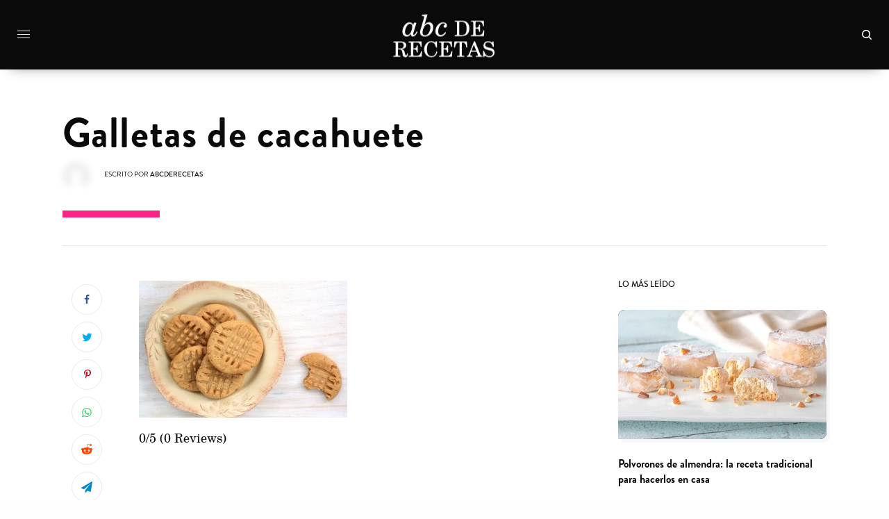

--- FILE ---
content_type: text/html; charset=UTF-8
request_url: https://www.abcderecetas.com/receta/postres/galletas-de-cacahuete-mani/attachment/galletas-de-cacahuetes/
body_size: 22810
content:
<!doctype html>
<html dir="ltr" lang="es" prefix="og: https://ogp.me/ns#">
<head>
	<meta charset="UTF-8" />
	<meta name="viewport" content="width=device-width, initial-scale=1, maximum-scale=1, viewport-fit=cover">
	<link rel="profile" href="http://gmpg.org/xfn/11">
	<link rel="pingback" href="https://www.abcderecetas.com/xmlrpc.php">
	<link rel="shortcut icon" href="https://www.abcderecetas.com/img/favicon.png" />
	<link rel="stylesheet" type="text/css" href="https://www.abcderecetas.com/static/fonts/style-icons.css" />
	<title>Galletas de cacahuete | ABCdeRecetas</title>

		<!-- All in One SEO 4.5.6 - aioseo.com -->
		<meta name="robots" content="max-image-preview:large" />
		<link rel="canonical" href="https://www.abcderecetas.com/receta/postres/galletas-de-cacahuete-mani/attachment/galletas-de-cacahuetes/" />
		<meta name="generator" content="All in One SEO (AIOSEO) 4.5.6" />
		<meta property="og:locale" content="es_ES" />
		<meta property="og:site_name" content="ABCdeRecetas" />
		<meta property="og:type" content="article" />
		<meta property="og:title" content="Galletas de cacahuete | ABCdeRecetas" />
		<meta property="og:url" content="https://www.abcderecetas.com/receta/postres/galletas-de-cacahuete-mani/attachment/galletas-de-cacahuetes/" />
		<meta property="fb:admins" content="2311881719043819" />
		<meta property="article:published_time" content="2019-01-18T20:38:19+00:00" />
		<meta property="article:modified_time" content="2019-01-18T20:38:32+00:00" />
		<meta property="article:publisher" content="https://www.facebook.com/abcderecetas" />
		<meta name="twitter:card" content="summary" />
		<meta name="twitter:title" content="Galletas de cacahuete | ABCdeRecetas" />
		<meta name="google" content="nositelinkssearchbox" />
		<script type="application/ld+json" class="aioseo-schema">
			{"@context":"https:\/\/schema.org","@graph":[{"@type":"BreadcrumbList","@id":"https:\/\/www.abcderecetas.com\/receta\/postres\/galletas-de-cacahuete-mani\/attachment\/galletas-de-cacahuetes\/#breadcrumblist","itemListElement":[{"@type":"ListItem","@id":"https:\/\/www.abcderecetas.com\/#listItem","position":1,"name":"Hogar","item":"https:\/\/www.abcderecetas.com\/","nextItem":"https:\/\/www.abcderecetas.com\/receta\/postres\/galletas-de-cacahuete-mani\/attachment\/galletas-de-cacahuetes\/#listItem"},{"@type":"ListItem","@id":"https:\/\/www.abcderecetas.com\/receta\/postres\/galletas-de-cacahuete-mani\/attachment\/galletas-de-cacahuetes\/#listItem","position":2,"name":"Galletas de cacahuete","previousItem":"https:\/\/www.abcderecetas.com\/#listItem"}]},{"@type":"ItemPage","@id":"https:\/\/www.abcderecetas.com\/receta\/postres\/galletas-de-cacahuete-mani\/attachment\/galletas-de-cacahuetes\/#itempage","url":"https:\/\/www.abcderecetas.com\/receta\/postres\/galletas-de-cacahuete-mani\/attachment\/galletas-de-cacahuetes\/","name":"Galletas de cacahuete | ABCdeRecetas","inLanguage":"es-ES","isPartOf":{"@id":"https:\/\/www.abcderecetas.com\/#website"},"breadcrumb":{"@id":"https:\/\/www.abcderecetas.com\/receta\/postres\/galletas-de-cacahuete-mani\/attachment\/galletas-de-cacahuetes\/#breadcrumblist"},"author":{"@id":"https:\/\/www.abcderecetas.com\/author\/abcderecetas\/#author"},"creator":{"@id":"https:\/\/www.abcderecetas.com\/author\/abcderecetas\/#author"},"datePublished":"2019-01-18T20:38:19+00:00","dateModified":"2019-01-18T20:38:32+00:00"},{"@type":"Organization","@id":"https:\/\/www.abcderecetas.com\/#organization","name":"ABCDeRecetas","url":"https:\/\/www.abcderecetas.com\/","sameAs":["https:\/\/www.facebook.com\/abcderecetas"],"contactPoint":{"@type":"ContactPoint","telephone":"+34661157894","contactType":"Technical Support"}},{"@type":"Person","@id":"https:\/\/www.abcderecetas.com\/author\/abcderecetas\/#author","url":"https:\/\/www.abcderecetas.com\/author\/abcderecetas\/","name":"abcderecetas","image":{"@type":"ImageObject","@id":"https:\/\/www.abcderecetas.com\/receta\/postres\/galletas-de-cacahuete-mani\/attachment\/galletas-de-cacahuetes\/#authorImage","url":"https:\/\/secure.gravatar.com\/avatar\/8981d6ac501779173fd9cc613e12a332?s=96&d=mm&r=g","width":96,"height":96,"caption":"abcderecetas"}},{"@type":"WebSite","@id":"https:\/\/www.abcderecetas.com\/#website","url":"https:\/\/www.abcderecetas.com\/","name":"ABCdeRecetas","description":"Revista de recetas de cocina y consejos culinarios","inLanguage":"es-ES","publisher":{"@id":"https:\/\/www.abcderecetas.com\/#organization"}}]}
		</script>
		<!-- All in One SEO -->

<link rel='dns-prefetch' href='//cdn.plyr.io' />
<link rel="alternate" type="application/rss+xml" title="ABCdeRecetas &raquo; Feed" href="https://www.abcderecetas.com/feed/" />
<link rel="alternate" type="application/rss+xml" title="ABCdeRecetas &raquo; Feed de los comentarios" href="https://www.abcderecetas.com/comments/feed/" />
<link rel="alternate" type="application/rss+xml" title="ABCdeRecetas &raquo; Comentario Galletas de cacahuete del feed" href="https://www.abcderecetas.com/receta/postres/galletas-de-cacahuete-mani/attachment/galletas-de-cacahuetes/feed/" />
<script type="text/javascript">
window._wpemojiSettings = {"baseUrl":"https:\/\/s.w.org\/images\/core\/emoji\/14.0.0\/72x72\/","ext":".png","svgUrl":"https:\/\/s.w.org\/images\/core\/emoji\/14.0.0\/svg\/","svgExt":".svg","source":{"concatemoji":"https:\/\/www.abcderecetas.com\/wp-includes\/js\/wp-emoji-release.min.js?ver=6.1.9"}};
/*! This file is auto-generated */
!function(e,a,t){var n,r,o,i=a.createElement("canvas"),p=i.getContext&&i.getContext("2d");function s(e,t){var a=String.fromCharCode,e=(p.clearRect(0,0,i.width,i.height),p.fillText(a.apply(this,e),0,0),i.toDataURL());return p.clearRect(0,0,i.width,i.height),p.fillText(a.apply(this,t),0,0),e===i.toDataURL()}function c(e){var t=a.createElement("script");t.src=e,t.defer=t.type="text/javascript",a.getElementsByTagName("head")[0].appendChild(t)}for(o=Array("flag","emoji"),t.supports={everything:!0,everythingExceptFlag:!0},r=0;r<o.length;r++)t.supports[o[r]]=function(e){if(p&&p.fillText)switch(p.textBaseline="top",p.font="600 32px Arial",e){case"flag":return s([127987,65039,8205,9895,65039],[127987,65039,8203,9895,65039])?!1:!s([55356,56826,55356,56819],[55356,56826,8203,55356,56819])&&!s([55356,57332,56128,56423,56128,56418,56128,56421,56128,56430,56128,56423,56128,56447],[55356,57332,8203,56128,56423,8203,56128,56418,8203,56128,56421,8203,56128,56430,8203,56128,56423,8203,56128,56447]);case"emoji":return!s([129777,127995,8205,129778,127999],[129777,127995,8203,129778,127999])}return!1}(o[r]),t.supports.everything=t.supports.everything&&t.supports[o[r]],"flag"!==o[r]&&(t.supports.everythingExceptFlag=t.supports.everythingExceptFlag&&t.supports[o[r]]);t.supports.everythingExceptFlag=t.supports.everythingExceptFlag&&!t.supports.flag,t.DOMReady=!1,t.readyCallback=function(){t.DOMReady=!0},t.supports.everything||(n=function(){t.readyCallback()},a.addEventListener?(a.addEventListener("DOMContentLoaded",n,!1),e.addEventListener("load",n,!1)):(e.attachEvent("onload",n),a.attachEvent("onreadystatechange",function(){"complete"===a.readyState&&t.readyCallback()})),(e=t.source||{}).concatemoji?c(e.concatemoji):e.wpemoji&&e.twemoji&&(c(e.twemoji),c(e.wpemoji)))}(window,document,window._wpemojiSettings);
</script>
<style type="text/css">
img.wp-smiley,
img.emoji {
	display: inline !important;
	border: none !important;
	box-shadow: none !important;
	height: 1em !important;
	width: 1em !important;
	margin: 0 0.07em !important;
	vertical-align: -0.1em !important;
	background: none !important;
	padding: 0 !important;
}
</style>
	<link rel='stylesheet' id='wp-block-library-css' href='https://www.abcderecetas.com/wp-includes/css/dist/block-library/style.min.css?ver=6.1.9' type='text/css' media='all' />
<link rel='stylesheet' id='classic-theme-styles-css' href='https://www.abcderecetas.com/wp-includes/css/classic-themes.min.css?ver=1' type='text/css' media='all' />
<style id='global-styles-inline-css' type='text/css'>
body{--wp--preset--color--black: #000000;--wp--preset--color--cyan-bluish-gray: #abb8c3;--wp--preset--color--white: #ffffff;--wp--preset--color--pale-pink: #f78da7;--wp--preset--color--vivid-red: #cf2e2e;--wp--preset--color--luminous-vivid-orange: #ff6900;--wp--preset--color--luminous-vivid-amber: #fcb900;--wp--preset--color--light-green-cyan: #7bdcb5;--wp--preset--color--vivid-green-cyan: #00d084;--wp--preset--color--pale-cyan-blue: #8ed1fc;--wp--preset--color--vivid-cyan-blue: #0693e3;--wp--preset--color--vivid-purple: #9b51e0;--wp--preset--color--thb-accent: #f75454;--wp--preset--gradient--vivid-cyan-blue-to-vivid-purple: linear-gradient(135deg,rgba(6,147,227,1) 0%,rgb(155,81,224) 100%);--wp--preset--gradient--light-green-cyan-to-vivid-green-cyan: linear-gradient(135deg,rgb(122,220,180) 0%,rgb(0,208,130) 100%);--wp--preset--gradient--luminous-vivid-amber-to-luminous-vivid-orange: linear-gradient(135deg,rgba(252,185,0,1) 0%,rgba(255,105,0,1) 100%);--wp--preset--gradient--luminous-vivid-orange-to-vivid-red: linear-gradient(135deg,rgba(255,105,0,1) 0%,rgb(207,46,46) 100%);--wp--preset--gradient--very-light-gray-to-cyan-bluish-gray: linear-gradient(135deg,rgb(238,238,238) 0%,rgb(169,184,195) 100%);--wp--preset--gradient--cool-to-warm-spectrum: linear-gradient(135deg,rgb(74,234,220) 0%,rgb(151,120,209) 20%,rgb(207,42,186) 40%,rgb(238,44,130) 60%,rgb(251,105,98) 80%,rgb(254,248,76) 100%);--wp--preset--gradient--blush-light-purple: linear-gradient(135deg,rgb(255,206,236) 0%,rgb(152,150,240) 100%);--wp--preset--gradient--blush-bordeaux: linear-gradient(135deg,rgb(254,205,165) 0%,rgb(254,45,45) 50%,rgb(107,0,62) 100%);--wp--preset--gradient--luminous-dusk: linear-gradient(135deg,rgb(255,203,112) 0%,rgb(199,81,192) 50%,rgb(65,88,208) 100%);--wp--preset--gradient--pale-ocean: linear-gradient(135deg,rgb(255,245,203) 0%,rgb(182,227,212) 50%,rgb(51,167,181) 100%);--wp--preset--gradient--electric-grass: linear-gradient(135deg,rgb(202,248,128) 0%,rgb(113,206,126) 100%);--wp--preset--gradient--midnight: linear-gradient(135deg,rgb(2,3,129) 0%,rgb(40,116,252) 100%);--wp--preset--duotone--dark-grayscale: url('#wp-duotone-dark-grayscale');--wp--preset--duotone--grayscale: url('#wp-duotone-grayscale');--wp--preset--duotone--purple-yellow: url('#wp-duotone-purple-yellow');--wp--preset--duotone--blue-red: url('#wp-duotone-blue-red');--wp--preset--duotone--midnight: url('#wp-duotone-midnight');--wp--preset--duotone--magenta-yellow: url('#wp-duotone-magenta-yellow');--wp--preset--duotone--purple-green: url('#wp-duotone-purple-green');--wp--preset--duotone--blue-orange: url('#wp-duotone-blue-orange');--wp--preset--font-size--small: 13px;--wp--preset--font-size--medium: 20px;--wp--preset--font-size--large: 36px;--wp--preset--font-size--x-large: 42px;--wp--preset--spacing--20: 0.44rem;--wp--preset--spacing--30: 0.67rem;--wp--preset--spacing--40: 1rem;--wp--preset--spacing--50: 1.5rem;--wp--preset--spacing--60: 2.25rem;--wp--preset--spacing--70: 3.38rem;--wp--preset--spacing--80: 5.06rem;}:where(.is-layout-flex){gap: 0.5em;}body .is-layout-flow > .alignleft{float: left;margin-inline-start: 0;margin-inline-end: 2em;}body .is-layout-flow > .alignright{float: right;margin-inline-start: 2em;margin-inline-end: 0;}body .is-layout-flow > .aligncenter{margin-left: auto !important;margin-right: auto !important;}body .is-layout-constrained > .alignleft{float: left;margin-inline-start: 0;margin-inline-end: 2em;}body .is-layout-constrained > .alignright{float: right;margin-inline-start: 2em;margin-inline-end: 0;}body .is-layout-constrained > .aligncenter{margin-left: auto !important;margin-right: auto !important;}body .is-layout-constrained > :where(:not(.alignleft):not(.alignright):not(.alignfull)){max-width: var(--wp--style--global--content-size);margin-left: auto !important;margin-right: auto !important;}body .is-layout-constrained > .alignwide{max-width: var(--wp--style--global--wide-size);}body .is-layout-flex{display: flex;}body .is-layout-flex{flex-wrap: wrap;align-items: center;}body .is-layout-flex > *{margin: 0;}:where(.wp-block-columns.is-layout-flex){gap: 2em;}.has-black-color{color: var(--wp--preset--color--black) !important;}.has-cyan-bluish-gray-color{color: var(--wp--preset--color--cyan-bluish-gray) !important;}.has-white-color{color: var(--wp--preset--color--white) !important;}.has-pale-pink-color{color: var(--wp--preset--color--pale-pink) !important;}.has-vivid-red-color{color: var(--wp--preset--color--vivid-red) !important;}.has-luminous-vivid-orange-color{color: var(--wp--preset--color--luminous-vivid-orange) !important;}.has-luminous-vivid-amber-color{color: var(--wp--preset--color--luminous-vivid-amber) !important;}.has-light-green-cyan-color{color: var(--wp--preset--color--light-green-cyan) !important;}.has-vivid-green-cyan-color{color: var(--wp--preset--color--vivid-green-cyan) !important;}.has-pale-cyan-blue-color{color: var(--wp--preset--color--pale-cyan-blue) !important;}.has-vivid-cyan-blue-color{color: var(--wp--preset--color--vivid-cyan-blue) !important;}.has-vivid-purple-color{color: var(--wp--preset--color--vivid-purple) !important;}.has-black-background-color{background-color: var(--wp--preset--color--black) !important;}.has-cyan-bluish-gray-background-color{background-color: var(--wp--preset--color--cyan-bluish-gray) !important;}.has-white-background-color{background-color: var(--wp--preset--color--white) !important;}.has-pale-pink-background-color{background-color: var(--wp--preset--color--pale-pink) !important;}.has-vivid-red-background-color{background-color: var(--wp--preset--color--vivid-red) !important;}.has-luminous-vivid-orange-background-color{background-color: var(--wp--preset--color--luminous-vivid-orange) !important;}.has-luminous-vivid-amber-background-color{background-color: var(--wp--preset--color--luminous-vivid-amber) !important;}.has-light-green-cyan-background-color{background-color: var(--wp--preset--color--light-green-cyan) !important;}.has-vivid-green-cyan-background-color{background-color: var(--wp--preset--color--vivid-green-cyan) !important;}.has-pale-cyan-blue-background-color{background-color: var(--wp--preset--color--pale-cyan-blue) !important;}.has-vivid-cyan-blue-background-color{background-color: var(--wp--preset--color--vivid-cyan-blue) !important;}.has-vivid-purple-background-color{background-color: var(--wp--preset--color--vivid-purple) !important;}.has-black-border-color{border-color: var(--wp--preset--color--black) !important;}.has-cyan-bluish-gray-border-color{border-color: var(--wp--preset--color--cyan-bluish-gray) !important;}.has-white-border-color{border-color: var(--wp--preset--color--white) !important;}.has-pale-pink-border-color{border-color: var(--wp--preset--color--pale-pink) !important;}.has-vivid-red-border-color{border-color: var(--wp--preset--color--vivid-red) !important;}.has-luminous-vivid-orange-border-color{border-color: var(--wp--preset--color--luminous-vivid-orange) !important;}.has-luminous-vivid-amber-border-color{border-color: var(--wp--preset--color--luminous-vivid-amber) !important;}.has-light-green-cyan-border-color{border-color: var(--wp--preset--color--light-green-cyan) !important;}.has-vivid-green-cyan-border-color{border-color: var(--wp--preset--color--vivid-green-cyan) !important;}.has-pale-cyan-blue-border-color{border-color: var(--wp--preset--color--pale-cyan-blue) !important;}.has-vivid-cyan-blue-border-color{border-color: var(--wp--preset--color--vivid-cyan-blue) !important;}.has-vivid-purple-border-color{border-color: var(--wp--preset--color--vivid-purple) !important;}.has-vivid-cyan-blue-to-vivid-purple-gradient-background{background: var(--wp--preset--gradient--vivid-cyan-blue-to-vivid-purple) !important;}.has-light-green-cyan-to-vivid-green-cyan-gradient-background{background: var(--wp--preset--gradient--light-green-cyan-to-vivid-green-cyan) !important;}.has-luminous-vivid-amber-to-luminous-vivid-orange-gradient-background{background: var(--wp--preset--gradient--luminous-vivid-amber-to-luminous-vivid-orange) !important;}.has-luminous-vivid-orange-to-vivid-red-gradient-background{background: var(--wp--preset--gradient--luminous-vivid-orange-to-vivid-red) !important;}.has-very-light-gray-to-cyan-bluish-gray-gradient-background{background: var(--wp--preset--gradient--very-light-gray-to-cyan-bluish-gray) !important;}.has-cool-to-warm-spectrum-gradient-background{background: var(--wp--preset--gradient--cool-to-warm-spectrum) !important;}.has-blush-light-purple-gradient-background{background: var(--wp--preset--gradient--blush-light-purple) !important;}.has-blush-bordeaux-gradient-background{background: var(--wp--preset--gradient--blush-bordeaux) !important;}.has-luminous-dusk-gradient-background{background: var(--wp--preset--gradient--luminous-dusk) !important;}.has-pale-ocean-gradient-background{background: var(--wp--preset--gradient--pale-ocean) !important;}.has-electric-grass-gradient-background{background: var(--wp--preset--gradient--electric-grass) !important;}.has-midnight-gradient-background{background: var(--wp--preset--gradient--midnight) !important;}.has-small-font-size{font-size: var(--wp--preset--font-size--small) !important;}.has-medium-font-size{font-size: var(--wp--preset--font-size--medium) !important;}.has-large-font-size{font-size: var(--wp--preset--font-size--large) !important;}.has-x-large-font-size{font-size: var(--wp--preset--font-size--x-large) !important;}
.wp-block-navigation a:where(:not(.wp-element-button)){color: inherit;}
:where(.wp-block-columns.is-layout-flex){gap: 2em;}
.wp-block-pullquote{font-size: 1.5em;line-height: 1.6;}
</style>
<link rel='stylesheet' id='cookie-law-info-css' href='https://www.abcderecetas.com/wp-content/plugins/cookie-law-info/legacy/public/css/cookie-law-info-public.css?ver=3.1.8' type='text/css' media='all' />
<link rel='stylesheet' id='cookie-law-info-gdpr-css' href='https://www.abcderecetas.com/wp-content/plugins/cookie-law-info/legacy/public/css/cookie-law-info-gdpr.css?ver=3.1.8' type='text/css' media='all' />
<link rel='stylesheet' id='dashicons-css' href='https://www.abcderecetas.com/wp-includes/css/dashicons.min.css?ver=6.1.9' type='text/css' media='all' />
<link rel='stylesheet' id='thb-app-css' href='https://www.abcderecetas.com/wp-content/themes/theissue/assets/css/app.css?ver=1.6.9' type='text/css' media='all' />
<link rel='stylesheet' id='thb-post-detail-css' href='https://www.abcderecetas.com/wp-content/themes/theissue/assets/css/app-post-detail.css?ver=1.6.9' type='text/css' media='all' />
<style id='thb-post-detail-inline-css' type='text/css'>
body,h1, .h1, h2, .h2, h3, .h3, h4, .h4, h5, .h5, h6, .h6,.thb-lightbox-button .thb-lightbox-text,.post .post-category,.post.thumbnail-seealso .thb-seealso-text,.thb-entry-footer,.smart-list .smart-list-title .smart-list-count,.smart-list .thb-smart-list-content .smart-list-count,.thb-carousel.bottom-arrows .slick-bottom-arrows,.thb-hotspot-container,.thb-pin-it-container .thb-pin-it,label,input[type="text"],input[type="password"],input[type="date"],input[type="datetime"],input[type="email"],input[type="number"],input[type="search"],input[type="tel"],input[type="time"],input[type="url"],textarea,.testimonial-author,.thb-article-sponsors,input[type="submit"],submit,.button,.btn,.btn-block,.btn-text,.post .post-gallery .thb-post-icon,.post .thb-post-bottom,.woocommerce-MyAccount-navigation,.featured_image_credit,.widget .thb-widget-title,.thb-readmore .thb-readmore-title,.widget.thb_widget_instagram .thb-instagram-header,.widget.thb_widget_instagram .thb-instagram-footer,.thb-instagram-row figure .instagram-link,.widget.thb_widget_top_reviews .post .widget-review-title-holder .thb-widget-score,.thb-instagram-row figure,.widget.thb_widget_top_categories .thb-widget-category-link .thb-widget-category-name,.widget.thb_widget_twitter .thb-twitter-user,.widget.thb_widget_twitter .thb-tweet .thb-tweet-time,.widget.thb_widget_twitter .thb-tweet .thb-tweet-actions,.thb-social-links-container,.login-page-form,.woocommerce .woocommerce-form-login .lost_password,.woocommerce-message, .woocommerce-error, .woocommerce-notice, .woocommerce-info,.woocommerce-success,.select2,.woocommerce-MyAccount-content legend,.shop_table,.thb-lightbox-button .thb-lightbox-thumbs,.post.thumbnail-style6 .post-gallery .now-playing,.widget.thb_widget_top_reviews .post .widget-review-title-holder .thb-widget-score strong,.post.thumbnail-style8 .thumb_large_count,.post.thumbnail-style4 .thumb_count,.post .thb-read-more {font-family:Brandon Grotesque, 'BlinkMacSystemFont', -apple-system, 'Roboto', 'Lucida Sans';}.post-title h1,.post-title h2,.post-title h3,.post-title h4,.post-title h5,.post-title h6 {font-family:Brandon Grotesque, 'BlinkMacSystemFont', -apple-system, 'Roboto', 'Lucida Sans';}.post-content,.post-excerpt,.thb-article-subscribe p,.thb-article-author p,.commentlist .comment p, .commentlist .review p,.thb-executive-summary,.thb-newsletter-form p,.search-title p,.thb-product-detail .product-information .woocommerce-product-details__short-description,.widget:not(.woocommerce) p,.thb-author-info .thb-author-page-description p,.wpb_text_column,.no-vc,.woocommerce-tabs .wc-tab,.woocommerce-tabs .wc-tab p:not(.stars),.thb-pricing-table .pricing-container .pricing-description,.content404 p,.subfooter p {font-family:TeX Gyre Schola, 'BlinkMacSystemFont', -apple-system, 'Roboto', 'Lucida Sans';}.thb-full-menu {font-family:Brandon Grotesque, 'BlinkMacSystemFont', -apple-system, 'Roboto', 'Lucida Sans';}.thb-mobile-menu,.thb-secondary-menu {font-family:Brandon Grotesque, 'BlinkMacSystemFont', -apple-system, 'Roboto', 'Lucida Sans';}.thb-dropcap-on .post-detail .post-content>p:first-of-type:first-letter,.thb-dropcap-on .post-detail .post-content>.row:first-of-type .columns:first-of-type .wpb_text_column:first-of-type .wpb_wrapper>p:first-of-type:first-letter {}.widget.style1 .thb-widget-title,.widget.style2 .thb-widget-title,.widget.style3 .thb-widget-title {}em {}label {}input[type="submit"],submit,.button,.btn,.btn-block,.btn-text {}.article-container .post-content,.article-container .post-content p:not(.wp-block-cover-text) {}.post .post-category {font-weight:700;font-size:16px;text-transform:lowercase !important;letter-spacing:0.15em !important;}.post-detail .thb-executive-summary li {}.post .post-excerpt {}.thb-full-menu>li>a:not(.logolink) {}.thb-full-menu li .sub-menu li a {}.thb-mobile-menu>li>a {}.thb-mobile-menu .sub-menu a {}.thb-secondary-menu a {}#mobile-menu .menu-footer {}#mobile-menu .thb-social-links-container .thb-social-link-wrap .thb-social-link .thb-social-icon-container {}.widget .thb-widget-title,.widget.style2 .thb-widget-title,.widget.style3 .thb-widget-title{}.footer .widget .thb-widget-title,.footer .widget.style2 .thb-widget-title,.footer .widget.style3 .thb-widget-title {}.footer .widget,.footer .widget p {}.subfooter .thb-full-menu>li>a:not(.logolink) {}.subfooter p {}.subfooter .thb-social-links-container.thb-social-horizontal .thb-social-link-wrap .thb-social-icon-container,.subfooter.style6 .thb-social-links-container.thb-social-horizontal .thb-social-link-wrap .thb-social-icon-container {}#scroll_to_top {}.search-title p {}@media screen and (min-width:1024px) {h1,.h1 {font-family:Brandon Grotesque, 'BlinkMacSystemFont', -apple-system, 'Roboto', 'Lucida Sans';font-size:58px;line-height:1.1em !important;letter-spacing:0.02em !important;}}h1,.h1 {font-family:Brandon Grotesque, 'BlinkMacSystemFont', -apple-system, 'Roboto', 'Lucida Sans';}@media screen and (min-width:1024px) {h2 {font-family:Brandon Grotesque, 'BlinkMacSystemFont', -apple-system, 'Roboto', 'Lucida Sans';}}h2 {font-family:Brandon Grotesque, 'BlinkMacSystemFont', -apple-system, 'Roboto', 'Lucida Sans';}@media screen and (min-width:1024px) {h3 {}}h3 {}@media screen and (min-width:1024px) {h4 {}}h4 {}@media screen and (min-width:1024px) {h5 {}}h5 {}h6 {}.logo-holder .logolink .logoimg {max-height:px;}.logo-holder .logolink .logoimg[src$=".svg"] {max-height:100%;height:px;}.header:not(.fixed):not(.header-mobile):not(.style1) {padding-top:20px;padding-bottom:20px;}.header.style1 .header-logo-row {padding-top:20px;padding-bottom:20px;}.header:not(.header-mobile):not(.fixed) .logo-holder {padding-top:0px;padding-bottom:0px;}.page-id-588 #wrapper div[role="main"],.postid-588 #wrapper div[role="main"] {}#mobile-menu {background-color:#000000 !important;}.header:not(.fixed):not(.style1) {background-color:#0a0a0a !important;}.header.style1 .header-logo-row {background-color:#0a0a0a !important;}.header.fixed {background-color:#0a0a0a !important;}.footer {background-color:#828282 !important;}.subfooter {background-color:#000000 !important;}.footer .footer-logo-holder .footer-logolink .logoimg {max-height:82px;}.subfooter .footer-logo-holder .logoimg {max-height:62px;}.row {max-width:1200px;}.row.max_width {max-width:1200px !important;}.abcdr-rating{float:left;display:inline;}.related-posts-style4{background:#fff!important;display:-webkit-box; display:-webkit-flex; display:-ms-flexbox; display:flex; -webkit-flex-direction:column; -ms-flex-direction:column; flex-direction:column; color:#646464; webkit-box-flex:1; -webkit-flex:1; -ms-flex:1; flex:1; -webkit-backface-visibility:hidden; backface-visibility:hidden; -webkit-transform:translate3d(0,0,0); transform:translate3d(0,0,0); background:#fff; min-height:0; z-index:0; border-radius:9px 9px 9px 0; box-shadow:5px 5px 0 rgba(0,0,0,.03);}.post-gallery,.post-detail .thb-article-featured-image img{border-radius:9px 9px 9px 0; }.post-gallery,.post-detail .thb-article-featured-image {display:-webkit-box; display:-webkit-flex; display:-ms-flexbox; display:flex; -webkit-flex-direction:column; -ms-flex-direction:column; flex-direction:column; color:#646464; webkit-box-flex:1; -webkit-flex:1; -ms-flex:1; flex:1; -webkit-backface-visibility:hidden; backface-visibility:hidden; -webkit-transform:translate3d(0,0,0); transform:translate3d(0,0,0); background:#fff; min-height:0; z-index:0; border-radius:9px 9px 9px 0; box-shadow:5px 5px 0 rgba(0,0,0,.03); }.icons{margin-bottom:10px}.category-coronavirus .post-category a{display:inline-block;vertical-align:middle;}.category-coronavirus .post-category a:before{background-image:url('https://www.thefacts.es/wp-content/uploads/2022/02/icon_coronavirus.png');vertical-align:middle;background-size:32px 32px; width:32px; height:32px; content:"";display:inline-block;}progress{position:fixed;top:58px;left:0;width:100%;height:6px;-webkit-appearance:none;-moz-appearance:none;appearance:none;border:none;background-color:transparent;color:#0093E9;}progress::-webkit-progress-bar{background-color:transparent;}progress::-webkit-progress-value{background-color:#0093E9;background-image:linear-gradient(90deg, #0093E9 0%, #80D0C7 45%, #bcc78b 100%);}progress::-moz-progress-bar{background-color:#0093E9;background-image:linear-gradient(90deg, #0093E9 0%, #80D0C7 45%, #bcc78b 100%);}.header:not(.fixed):not(.style1){box-shadow:0px 12px 17px -15px rgba(0,0,0,0.45)!important;}.header.style9{border-bottom:none!important}.thb-full-menu>li> a span{border-bottom:5px solid #3c0e96}.thb-full-menu>li> a:hover{color:#22b2da!important}.thb-full-menu>li> a:hover span{border-bottom:5px solid #fff}.full-menu{padding-left:50px}.post-detail.post-detail-style4 .post-title-container:after{background:#f72485;content:"";display:block;height:10px;margin-top:30px;width:140px;}.citation{ text-decoration:none; padding-left:4px;border-bottom:none!important;vertical-align:super; font-size:75%; cursor:pointer; color:#00e; position:relative; padding-bottom:15px;}.thb-article-tags a{text-transform:capitalize;font-size:15px;padding:10px;font-family:'maax-medium';background-color:#fcf300;display:-webkit-box; display:-webkit-flex; display:-ms-flexbox; display:flex; -webkit-flex-direction:column; -ms-flex-direction:column; flex-direction:column; webkit-box-flex:1; -webkit-flex:1; -ms-flex:1; flex:1; -webkit-backface-visibility:hidden; backface-visibility:hidden; -webkit-transform:translate3d(0,0,0); transform:translate3d(0,0,0); min-height:0; z-index:0; border-radius:9px 9px 9px 0; box-shadow:5px 5px 0 rgb(0 0 0 / 3%);}.descripcion h2{font-family:'maax';font-size:19px;margin-top:20px;}.background-highlight{ -webkit-box-decoration-break:clone; box-decoration-break:clone; background:linear-gradient(transparent 42%, #FFF370 42% 80%, transparent 80%); width:80%;margin-left:-40px; padding-bottom:10px;padding-left:40px;}.post-detail .thb-article-tags {border-top:4px solid #f2f2f2}.fact{border:unset}.fact-left,.fact-right{transition:all .15s ease-in-out;position:relative;overflow:hidden}.fact-left::before,.fact-right::before{content:'';width:8px;height:100%;display:block;position:absolute;left:0;top:0;background-color:#ff51a9;transition:all .15s ease-in-out}.fact-right::before{width:8px;left:auto;right:0;background-color:#ffd60a}.fact-text{width:90%;margin:0 auto;font-size:16px!important}.fact-slim{position:relative}.fact-block{background-color:#fff;border:1px solid #07689f;margin-bottom:40px;padding:30px;overflow:hidden;position:relative;display:-webkit-box; display:-webkit-flex; display:-ms-flexbox; display:flex; -webkit-flex-direction:column; -ms-flex-direction:column; flex-direction:column; webkit-box-flex:1; -webkit-flex:1; -ms-flex:1; flex:1; -webkit-backface-visibility:hidden; backface-visibility:hidden; -webkit-transform:translate3d(0,0,0); transform:translate3d(0,0,0); min-height:0; z-index:0; border-radius:9px 9px 9px 0; box-shadow:0.3125rem 0.3125rem 0 0 #a2d5f2;}.fact-block .fact-text{margin:0}.fact-block .accent{background-color:#f5f5f5;position:relative;}.fact-false{float:right;padding:9px;display:inline;background:#ffcccc;color:#34495e;padding-left:15px;padding-right:15px;font-size:22px;border-radius:9px 9px 9px 0;box-shadow:0.3125rem 0.3125rem 0 0 #f2f2f2;}.fact-verdadero{float:right;padding:9px;display:inline;background:#dffcad;color:#34495e;padding-left:15px;padding-right:15px;font-size:22px;border-radius:9px 9px 9px 0;box-shadow:0.3125rem 0.3125rem 0 0 #f2f2f2;}.fact-enganoso{float:right;padding:9px;display:inline;background:#ffd5be;color:#34495e;padding-left:15px;padding-right:15px;font-size:22px;border-radius:9px 9px 9px 0;box-shadow:0.3125rem 0.3125rem 0 0 #f2f2f2;}.fact-block .accent::before{background-color:#5f5dbd;content:'';display:block;height:8px;left:0;position:absolute;top:0;transition:all .15s ease-in-out;width:100%}@media (min-width:768px){.fact-block .accent::before{height:100%;left:-8px;width:8px}}.fact-block .raised{background-color:#fff;position:relative;box-shadow:4px 4px 4px rgba(30,30,30,.2)}.fact-block .raised::before{background-color:#1e1e1e;content:'';display:block;height:8px;left:0;position:absolute;top:0;transition:all .15s ease-in-out;width:100%}@media (min-width:768px){.fact-block .raised::before{height:100%;left:-8px;width:8px}}.fact-block .side-border::before{background-color:#fff;content:'';display:block;height:8px;left:0;position:absolute;top:0;transition:all .15s ease-in-out;width:100%}@media (min-width:768px){.fact-block .side-border::before{height:100%;left:-8px;width:8px}}.fact-block .more-claim-info{box-shadow:#fff 0 -3px 0 inset}@media (min-width:768px){.fact-block:hover>.accent::before{width:16px}}.fact-claim-conclusion .fact-title{letter-spacing:1.2px;font-size:.625rem;color:#8b8c89}.fact-claim-conclusion .fact-text{font-size:1.125rem}.fact-highligth{background:linear-gradient(120deg, #FFF370 0%, #FFF370 100%); background-repeat:no-repeat; background-size:100% 40%; background-position:0 90%;}.fact-claim-conclusion .fact-conclusion-body{height:100%}.fact-claim-conclusion .fact-body{padding:.5rem 1rem}@media (max-width:991.98px){.fact-claim-conclusion .fact-body{padding-bottom:1rem}}@media (max-width:991.98px){.fact-claim-conclusion .fact-body.fact-conclusion-body{padding-top:1.5rem}}.fact-contained{position:relative;background:0 0;padding:0;margin-bottom:12px;display:block}.fact-contained .fact-inner{display:-ms-flexbox;display:flex;-ms-flex-direction:row;flex-direction:row;min-height:378px}.fact-contained a.fact-link{display:block}.fact-contained a.fact-link:hover{box-shadow:4px 4px 4px rgba(30,30,30,.2);transition:all .15s ease-in-out}.fact-contained .fact-title{margin:0;width:100%;-ms-flex-item-align:end;color:#8b8c89;align-self:flex-end;background:rgba(255,255,255,.7);text-align:left;display:-ms-flexbox;display:flex;text-decoration:none}.fact-contained .fact-text{font-size:1rem;margin:0;height:150px;text-align:left;border-radius:9px 9px 9px 0;background-color:#fff;width:100%;-ms-flex-positive:0;flex-grow:0}.fact-contained .fact-image{position:absolute;top:0;left:0;z-index:-1}.fact-contained .fact-image img{margin-top:-25%}.fact-contained .fact-body{-ms-flex-item-align:end;align-self:flex-end;display:-ms-flexbox;display:flex;-ms-flex-direction:column;flex-direction:column;padding:0;border-left:8px solid #0eeeff}.fact-contained .fact-body-alt{border-color:#ff51a9}.m.row{display:-ms-flexbox;display:flex;-ms-flex-wrap:wrap;flex-wrap:wrap;margin-right:-16px;margin-left:-16px}.no-gutters{margin-right:0;margin-left:0}.no-gutters>.col,.no-gutters>[class*=col-]{padding-right:0;padding-left:0}..div-fact-check{position:relative;width:100%;padding-right:16px;padding-left:16px;}@media (min-width:768px){.col-md{-ms-flex-preferred-size:0;flex-basis:0;-ms-flex-positive:1;flex-grow:1;max-width:100%}.div-fact-check{-ms-flex:0 0 50%;flex:0 0 50%;max-width:50%}.order-md-6{-ms-flex-order:6;order:6}}.full-menu{height:30px!important;margin:auto;}.thb-full-menu>li> a{color:#333}.menu-item-326 a{padding:10px;color:#f6378f!important;}.material-icons{font-family:'Material Icons';font-weight:400;font-style:normal;font-size:34px;display:inline-block;line-height:1;text-transform:none;letter-spacing:normal;text-align:center;margin:0 auto;word-wrap:normal;white-space:nowrap;direction:ltr;-webkit-font-smoothing:antialiased;text-rendering:optimizeLegibility;-moz-osx-font-smoothing:grayscale;font-feature-settings:liga}.material-icons.orange600{color:#FB8C00;}.material-icons-fondo-engañoso{margin:0 auto!important;text-align:center;padding:10px;background:#f5f5f5;border-radius:9px 9px 9px 0;width:50%}#footer{border-top:1px solid #ccc;}.receta-info-xs:after,.receta-info-xs:before,.receta-info:after,.receta-info:before,ul.receta-ingredientes:after,ul.receta-ingredientes:before{content:" ";display:table}ul.receta-ingredientes:after{clear:both}.receta-info,ul.receta-ingredientes{margin-bottom:80px;font-family:'Brandon Grotesque',Arial,Helvetica,sans-serif}ul.receta-ingredientes{overflow:hidden;display:block;list-style-type:none;font-size:17px;margin-left:-15px;margin-right:-15px}ul.receta-ingredientes li{text-transform:lowercase;position:relative;float:left;vertical-align:top;min-height:1px;width:100%;padding:14px 15px}@media (min-width:768px),print{ul.receta-ingredientes li{width:50%}}ul.receta-ingredientes li:after{content:'';position:absolute;left:15px;right:15px;bottom:0;height:1px;border-bottom:1px dashed #333;}.receta-info-xs:after,.receta-info:after{clear:both}.receta-info em,.receta-info i,.receta-info-xs em,.receta-info-xs i{font-style:italic}.receta-info{padding-top:20px;font-size:18px;padding-left:20px;padding-bottom:20px;background:rgba(244,244,244,.5);margin-left:0;margin-right:0}.receta-info-xs{margin-bottom:60px;font-family:'Brandon Grotesque',Arial,Helvetica,sans-serif;margin-left:-15px;margin-right:-15px}.receta-info-xs>div{border-right:1px solid #d3d3d3;padding-top:10px;padding-bottom:10px}.receta-info-xs>div em{display:block}.receta-info-xs>div:last-child{border-right:0 none}.image-action+.receta-info-xs{margin-top:-30px}.receta-info div{width:25%!important;float:left;padding-left:0!important}.col-sm-3,.col-sm-6{position:relative;min-height:1px;padding-left:15px;padding-right:15px}.descripcion h2{font-family:'Brandon Grotesque',Arial,Helvetica,sans-serif!important;color:#333;font-size:23px;text-align:left;font-weight:300!important;line-height:28px}
</style>
<link rel='stylesheet' id='thb-style-css' href='https://www.abcderecetas.com/wp-content/themes/theissue/style.css?ver=1.6.9' type='text/css' media='all' />
<link rel='stylesheet' id='thb-self-hosted-1-css' href='https://www.abcderecetas.com/static/css/fonts.min.css?ver=1.6.9' type='text/css' media='all' />
<link rel='stylesheet' id='thb-self-hosted-2-css' href='https://www.abcderecetas.com/static/css/fonts.min.css?ver=1.6.9' type='text/css' media='all' />
<link rel='stylesheet' id='thb-self-hosted-3-css' href='https://www.abcderecetas.com/static/fonts/style-icons.css?ver=1.6.9' type='text/css' media='all' />
<script type='text/javascript' src='https://www.abcderecetas.com/wp-includes/js/jquery/jquery.min.js?ver=3.6.1' id='jquery-core-js'></script>
<script type='text/javascript' src='https://www.abcderecetas.com/wp-includes/js/jquery/jquery-migrate.min.js?ver=3.3.2' id='jquery-migrate-js'></script>
<script type='text/javascript' id='cookie-law-info-js-extra'>
/* <![CDATA[ */
var Cli_Data = {"nn_cookie_ids":[],"cookielist":[],"non_necessary_cookies":[],"ccpaEnabled":"","ccpaRegionBased":"","ccpaBarEnabled":"","strictlyEnabled":["necessary","obligatoire"],"ccpaType":"gdpr","js_blocking":"1","custom_integration":"","triggerDomRefresh":"","secure_cookies":""};
var cli_cookiebar_settings = {"animate_speed_hide":"500","animate_speed_show":"500","background":"#f2f2f2","border":"#b1a6a6c2","border_on":"","button_1_button_colour":"#61a229","button_1_button_hover":"#4e8221","button_1_link_colour":"#fff","button_1_as_button":"1","button_1_new_win":"","button_2_button_colour":"#333","button_2_button_hover":"#292929","button_2_link_colour":"#444","button_2_as_button":"","button_2_hidebar":"","button_3_button_colour":"#3566bb","button_3_button_hover":"#2a5296","button_3_link_colour":"#fff","button_3_as_button":"1","button_3_new_win":"","button_4_button_colour":"#000","button_4_button_hover":"#000000","button_4_link_colour":"#333333","button_4_as_button":"","button_7_button_colour":"#61a229","button_7_button_hover":"#4e8221","button_7_link_colour":"#fff","button_7_as_button":"1","button_7_new_win":"","font_family":"inherit","header_fix":"","notify_animate_hide":"1","notify_animate_show":"","notify_div_id":"#cookie-law-info-bar","notify_position_horizontal":"right","notify_position_vertical":"bottom","scroll_close":"","scroll_close_reload":"","accept_close_reload":"","reject_close_reload":"","showagain_tab":"","showagain_background":"#fff","showagain_border":"#000","showagain_div_id":"#cookie-law-info-again","showagain_x_position":"100px","text":"#333333","show_once_yn":"","show_once":"10000","logging_on":"","as_popup":"","popup_overlay":"1","bar_heading_text":"","cookie_bar_as":"banner","popup_showagain_position":"bottom-right","widget_position":"left"};
var log_object = {"ajax_url":"https:\/\/www.abcderecetas.com\/wp-admin\/admin-ajax.php"};
/* ]]> */
</script>
<script type='text/javascript' src='https://www.abcderecetas.com/wp-content/plugins/cookie-law-info/legacy/public/js/cookie-law-info-public.js?ver=3.1.8' id='cookie-law-info-js'></script>
<link rel="https://api.w.org/" href="https://www.abcderecetas.com/wp-json/" /><link rel="alternate" type="application/json" href="https://www.abcderecetas.com/wp-json/wp/v2/media/588" /><link rel="EditURI" type="application/rsd+xml" title="RSD" href="https://www.abcderecetas.com/xmlrpc.php?rsd" />
<link rel="wlwmanifest" type="application/wlwmanifest+xml" href="https://www.abcderecetas.com/wp-includes/wlwmanifest.xml" />
<meta name="generator" content="WordPress 6.1.9" />
<link rel='shortlink' href='https://www.abcderecetas.com/?p=588' />
<link rel="alternate" type="application/json+oembed" href="https://www.abcderecetas.com/wp-json/oembed/1.0/embed?url=https%3A%2F%2Fwww.abcderecetas.com%2Freceta%2Fpostres%2Fgalletas-de-cacahuete-mani%2Fattachment%2Fgalletas-de-cacahuetes%2F" />
<link rel="alternate" type="text/xml+oembed" href="https://www.abcderecetas.com/wp-json/oembed/1.0/embed?url=https%3A%2F%2Fwww.abcderecetas.com%2Freceta%2Fpostres%2Fgalletas-de-cacahuete-mani%2Fattachment%2Fgalletas-de-cacahuetes%2F&#038;format=xml" />
<!-- Schema optimized by Schema Pro --><script type="application/ld+json">{"@context":"https://schema.org","@type":"Recipe","name":"Galletas de cacahuete","author":{"@type":"Person","name":"abcderecetas"},"video":[{"@type":"VideoObject","name":"Galletas de cacahuete","contentUrl":"https://www.abcderecetas.com/receta/postres/galletas-de-cacahuete-mani/attachment/galletas-de-cacahuetes/","uploadDate":"2019-01-18T20:38:19"}]}</script><!-- / Schema optimized by Schema Pro --><style type="text/css">
body.custom-background #wrapper div[role="main"] { background-color: #ffffff; }
</style>
				<style id="wpsp-style-frontend"></style>
			<noscript><style> .wpb_animate_when_almost_visible { opacity: 1; }</style></noscript><!-- Global site tag (gtag.js) - Google Analytics -->
<script async src="https://www.googletagmanager.com/gtag/js?id=UA-130891909-1"></script>
<script>
  window.dataLayer = window.dataLayer || [];
  function gtag(){dataLayer.push(arguments);}
  gtag('js', new Date());

  gtag('config', 'UA-130891909-1');
</script>
<script async src="https://pagead2.googlesyndication.com/pagead/js/adsbygoogle.js?client=ca-pub-4006423697077288"
     crossorigin="anonymous"></script>
</head>
<body class="attachment attachment-template-default single single-attachment postid-588 attachmentid-588 attachment-jpeg wp-schema-pro-2.7.1 thb-dropcap-off fixed-header-off fixed-header-scroll-off thb-dropdown-color-dark right-click-off thb-borders-off thb-pinit-on thb-boxed-off thb-dark-mode-off thb-capitalize-off thb-parallax-off thb-single-product-ajax-on thb-article-sidebar-mobile-off wpb-js-composer js-comp-ver-6.10.0 vc_responsive">
<svg xmlns="http://www.w3.org/2000/svg" viewBox="0 0 0 0" width="0" height="0" focusable="false" role="none" style="visibility: hidden; position: absolute; left: -9999px; overflow: hidden;" ><defs><filter id="wp-duotone-dark-grayscale"><feColorMatrix color-interpolation-filters="sRGB" type="matrix" values=" .299 .587 .114 0 0 .299 .587 .114 0 0 .299 .587 .114 0 0 .299 .587 .114 0 0 " /><feComponentTransfer color-interpolation-filters="sRGB" ><feFuncR type="table" tableValues="0 0.49803921568627" /><feFuncG type="table" tableValues="0 0.49803921568627" /><feFuncB type="table" tableValues="0 0.49803921568627" /><feFuncA type="table" tableValues="1 1" /></feComponentTransfer><feComposite in2="SourceGraphic" operator="in" /></filter></defs></svg><svg xmlns="http://www.w3.org/2000/svg" viewBox="0 0 0 0" width="0" height="0" focusable="false" role="none" style="visibility: hidden; position: absolute; left: -9999px; overflow: hidden;" ><defs><filter id="wp-duotone-grayscale"><feColorMatrix color-interpolation-filters="sRGB" type="matrix" values=" .299 .587 .114 0 0 .299 .587 .114 0 0 .299 .587 .114 0 0 .299 .587 .114 0 0 " /><feComponentTransfer color-interpolation-filters="sRGB" ><feFuncR type="table" tableValues="0 1" /><feFuncG type="table" tableValues="0 1" /><feFuncB type="table" tableValues="0 1" /><feFuncA type="table" tableValues="1 1" /></feComponentTransfer><feComposite in2="SourceGraphic" operator="in" /></filter></defs></svg><svg xmlns="http://www.w3.org/2000/svg" viewBox="0 0 0 0" width="0" height="0" focusable="false" role="none" style="visibility: hidden; position: absolute; left: -9999px; overflow: hidden;" ><defs><filter id="wp-duotone-purple-yellow"><feColorMatrix color-interpolation-filters="sRGB" type="matrix" values=" .299 .587 .114 0 0 .299 .587 .114 0 0 .299 .587 .114 0 0 .299 .587 .114 0 0 " /><feComponentTransfer color-interpolation-filters="sRGB" ><feFuncR type="table" tableValues="0.54901960784314 0.98823529411765" /><feFuncG type="table" tableValues="0 1" /><feFuncB type="table" tableValues="0.71764705882353 0.25490196078431" /><feFuncA type="table" tableValues="1 1" /></feComponentTransfer><feComposite in2="SourceGraphic" operator="in" /></filter></defs></svg><svg xmlns="http://www.w3.org/2000/svg" viewBox="0 0 0 0" width="0" height="0" focusable="false" role="none" style="visibility: hidden; position: absolute; left: -9999px; overflow: hidden;" ><defs><filter id="wp-duotone-blue-red"><feColorMatrix color-interpolation-filters="sRGB" type="matrix" values=" .299 .587 .114 0 0 .299 .587 .114 0 0 .299 .587 .114 0 0 .299 .587 .114 0 0 " /><feComponentTransfer color-interpolation-filters="sRGB" ><feFuncR type="table" tableValues="0 1" /><feFuncG type="table" tableValues="0 0.27843137254902" /><feFuncB type="table" tableValues="0.5921568627451 0.27843137254902" /><feFuncA type="table" tableValues="1 1" /></feComponentTransfer><feComposite in2="SourceGraphic" operator="in" /></filter></defs></svg><svg xmlns="http://www.w3.org/2000/svg" viewBox="0 0 0 0" width="0" height="0" focusable="false" role="none" style="visibility: hidden; position: absolute; left: -9999px; overflow: hidden;" ><defs><filter id="wp-duotone-midnight"><feColorMatrix color-interpolation-filters="sRGB" type="matrix" values=" .299 .587 .114 0 0 .299 .587 .114 0 0 .299 .587 .114 0 0 .299 .587 .114 0 0 " /><feComponentTransfer color-interpolation-filters="sRGB" ><feFuncR type="table" tableValues="0 0" /><feFuncG type="table" tableValues="0 0.64705882352941" /><feFuncB type="table" tableValues="0 1" /><feFuncA type="table" tableValues="1 1" /></feComponentTransfer><feComposite in2="SourceGraphic" operator="in" /></filter></defs></svg><svg xmlns="http://www.w3.org/2000/svg" viewBox="0 0 0 0" width="0" height="0" focusable="false" role="none" style="visibility: hidden; position: absolute; left: -9999px; overflow: hidden;" ><defs><filter id="wp-duotone-magenta-yellow"><feColorMatrix color-interpolation-filters="sRGB" type="matrix" values=" .299 .587 .114 0 0 .299 .587 .114 0 0 .299 .587 .114 0 0 .299 .587 .114 0 0 " /><feComponentTransfer color-interpolation-filters="sRGB" ><feFuncR type="table" tableValues="0.78039215686275 1" /><feFuncG type="table" tableValues="0 0.94901960784314" /><feFuncB type="table" tableValues="0.35294117647059 0.47058823529412" /><feFuncA type="table" tableValues="1 1" /></feComponentTransfer><feComposite in2="SourceGraphic" operator="in" /></filter></defs></svg><svg xmlns="http://www.w3.org/2000/svg" viewBox="0 0 0 0" width="0" height="0" focusable="false" role="none" style="visibility: hidden; position: absolute; left: -9999px; overflow: hidden;" ><defs><filter id="wp-duotone-purple-green"><feColorMatrix color-interpolation-filters="sRGB" type="matrix" values=" .299 .587 .114 0 0 .299 .587 .114 0 0 .299 .587 .114 0 0 .299 .587 .114 0 0 " /><feComponentTransfer color-interpolation-filters="sRGB" ><feFuncR type="table" tableValues="0.65098039215686 0.40392156862745" /><feFuncG type="table" tableValues="0 1" /><feFuncB type="table" tableValues="0.44705882352941 0.4" /><feFuncA type="table" tableValues="1 1" /></feComponentTransfer><feComposite in2="SourceGraphic" operator="in" /></filter></defs></svg><svg xmlns="http://www.w3.org/2000/svg" viewBox="0 0 0 0" width="0" height="0" focusable="false" role="none" style="visibility: hidden; position: absolute; left: -9999px; overflow: hidden;" ><defs><filter id="wp-duotone-blue-orange"><feColorMatrix color-interpolation-filters="sRGB" type="matrix" values=" .299 .587 .114 0 0 .299 .587 .114 0 0 .299 .587 .114 0 0 .299 .587 .114 0 0 " /><feComponentTransfer color-interpolation-filters="sRGB" ><feFuncR type="table" tableValues="0.098039215686275 1" /><feFuncG type="table" tableValues="0 0.66274509803922" /><feFuncB type="table" tableValues="0.84705882352941 0.41960784313725" /><feFuncA type="table" tableValues="1 1" /></feComponentTransfer><feComposite in2="SourceGraphic" operator="in" /></filter></defs></svg><!-- Start Wrapper -->
<div id="wrapper" class="thb-page-transition-off">

				<div class="mobile-header-holder">
	<header class="header header-mobile header-mobile-style1 dark-header">
	<div class="row">
		<div class="small-3 columns">
			<div class="mobile-toggle-holder">
		<div class="mobile-toggle">
			<span></span><span></span><span></span>
		</div>
	</div>
			</div>
		<div class="small-6 columns">
			<div class="logo-holder mobile-logo-holder">
		<a href="https://www.abcderecetas.com/" class="logolink" title="ABCdeRecetas">
			<img src="https://www.abcderecetas.com/wp-content/uploads/2018/12/logo-abcdr.svg" class="logoimg logo-dark" alt="ABCdeRecetas" data-logo-alt="https://www.abcderecetas.com/wp-content/uploads/2018/12/logo-abcdr.svg" />
		</a>
	</div>
			</div>
		<div class="small-3 columns">
			<div class="secondary-area">
				<div class="thb-search-holder">
		<svg version="1.1" class="thb-search-icon" xmlns="http://www.w3.org/2000/svg" xmlns:xlink="http://www.w3.org/1999/xlink" x="0px" y="0px" viewBox="0 0 14 14" enable-background="new 0 0 14 14" xml:space="preserve" width="14" height="14">
		<path d="M13.8,12.7l-3-3c0.8-1,1.3-2.3,1.3-3.8c0-3.3-2.7-6-6.1-6C2.7,0,0,2.7,0,6c0,3.3,2.7,6,6.1,6c1.4,0,2.6-0.5,3.6-1.2l3,3
			c0.1,0.1,0.3,0.2,0.5,0.2c0.2,0,0.4-0.1,0.5-0.2C14.1,13.5,14.1,13,13.8,12.7z M1.5,6c0-2.5,2-4.5,4.5-4.5c2.5,0,4.5,2,4.5,4.5
			c0,2.5-2,4.5-4.5,4.5C3.5,10.5,1.5,8.5,1.5,6z"/>
</svg>
	</div>

		</div>
			</div>
	</div>
	</header>
</div>
			<!-- Start Header -->
		<header class="header style4 thb-main-header header-full-width dark-header">
	<div class="row">
	<div class="small-12 columns nav-column">
		<div class="thb-navbar">
			<div class="mobile-toggle-holder">
		<div class="mobile-toggle">
			<span></span><span></span><span></span>
		</div>
	</div>
				<div class="logo-holder">
		<a href="https://www.abcderecetas.com/" class="logolink" title="ABCdeRecetas">
			<img src="https://www.abcderecetas.com/wp-content/uploads/2018/12/logo-abcdr.svg" class="logoimg logo-dark" alt="ABCdeRecetas" data-logo-alt="https://www.abcderecetas.com/wp-content/uploads/2018/12/logo-abcdr.svg" />
		</a>
	</div>
				<div class="secondary-area">
				<div class="thb-search-holder">
		<svg version="1.1" class="thb-search-icon" xmlns="http://www.w3.org/2000/svg" xmlns:xlink="http://www.w3.org/1999/xlink" x="0px" y="0px" viewBox="0 0 14 14" enable-background="new 0 0 14 14" xml:space="preserve" width="14" height="14">
		<path d="M13.8,12.7l-3-3c0.8-1,1.3-2.3,1.3-3.8c0-3.3-2.7-6-6.1-6C2.7,0,0,2.7,0,6c0,3.3,2.7,6,6.1,6c1.4,0,2.6-0.5,3.6-1.2l3,3
			c0.1,0.1,0.3,0.2,0.5,0.2c0.2,0,0.4-0.1,0.5-0.2C14.1,13.5,14.1,13,13.8,12.7z M1.5,6c0-2.5,2-4.5,4.5-4.5c2.5,0,4.5,2,4.5,4.5
			c0,2.5-2,4.5-4.5,4.5C3.5,10.5,1.5,8.5,1.5,6z"/>
</svg>
	</div>

		</div>
			</div>
	</div>
	</div>
</header>
		<!-- End Header -->
			<div role="main">
<div id="infinite-article" data-infinite="off" data-security="12f2051c5e">
					<div class="post-detail-row has-article-padding">
	<div class="row">
		<div class="small-12 columns">
							<article itemscope itemtype="http://schema.org/Article" class="post post-detail post-detail-style4 post-588 attachment type-attachment status-inherit hentry" id="post-588" data-id="588" data-url="https://www.abcderecetas.com/receta/postres/galletas-de-cacahuete-mani/attachment/galletas-de-cacahuetes/">
												<div class="post-title-container">
														<header class="post-title entry-header">
								<h1 class="entry-title" itemprop="headline">
																			Galletas de cacahuete																	</h1>
							</header>
							<div class="descripcion"></div>
								<div class="thb-post-title-bottom thb-post-share-style2">
		
		<div class="thb-post-title-inline-author">
							<img alt='' src='https://secure.gravatar.com/avatar/8981d6ac501779173fd9cc613e12a332?s=80&#038;d=mm&#038;r=g' srcset='https://secure.gravatar.com/avatar/8981d6ac501779173fd9cc613e12a332?s=160&#038;d=mm&#038;r=g 2x' class='avatar avatar-80 photo lazyload' height='80' width='80' loading='lazy' decoding='async'/>						<div class="author-and-date">
										<div class="post-author thb-post-author-1">
		<em>Escrito por</em> <a href="https://www.abcderecetas.com/author/abcderecetas/" title="Entradas de abcderecetas" rel="author">abcderecetas</a>									</div>
												</div>
		</div>
						</div>
							</div>
												<div class="article-container">
							<div class="post-content-wrapper">
																<div class="thb-post-share-container">
										<div class="thb-fixed-container">
		<div class="thb-fixed-top">
								<div class="thb-fixed-shares-container">
		<div class="thb-fixed sticky-post-shares">
				<div class="thb-social-top style2 sharing-counts-off">
								<div class="thb-social-top-buttons">
										<div class="social-button-holder">
						<a href="https://www.facebook.com/sharer.php?u=https://www.abcderecetas.com/receta/postres/galletas-de-cacahuete-mani/attachment/galletas-de-cacahuetes/" rel="noreferrer" class="social social-facebook"
											>
							<span class="thb-social-icon">
								<i class="thb-icon-facebook"></i>
							</span>
												</a>
					</div>
										<div class="social-button-holder">
						<a href="https://twitter.com/intent/tweet?text=Galletas%20de%20cacahuete&#038;via=fuel_themes&#038;url=https://www.abcderecetas.com/receta/postres/galletas-de-cacahuete-mani/attachment/galletas-de-cacahuetes/" rel="noreferrer" class="social social-twitter"
											>
							<span class="thb-social-icon">
								<i class="thb-icon-twitter"></i>
							</span>
												</a>
					</div>
										<div class="social-button-holder">
						<a href="https://pinterest.com/pin/create/bookmarklet/?url=https://www.abcderecetas.com/receta/postres/galletas-de-cacahuete-mani/attachment/galletas-de-cacahuetes/&#038;media=" rel="noreferrer" class="social social-pinterest"
											>
							<span class="thb-social-icon">
								<i class="thb-icon-pinterest"></i>
							</span>
												</a>
					</div>
										<div class="social-button-holder">
						<a href="https://wa.me/?text=Galletas%20de%20cacahuete%20https://www.abcderecetas.com/receta/postres/galletas-de-cacahuete-mani/attachment/galletas-de-cacahuetes/" rel="noreferrer" class="social social-whatsapp"
																			data-action="share/whatsapp/share">
							<span class="thb-social-icon">
								<i class="thb-icon-whatsapp"></i>
							</span>
												</a>
					</div>
										<div class="social-button-holder">
						<a href="https://reddit.com/submit?url=https://www.abcderecetas.com/receta/postres/galletas-de-cacahuete-mani/attachment/galletas-de-cacahuetes/" rel="noreferrer" class="social social-reddit"
											>
							<span class="thb-social-icon">
								<i class="thb-icon-reddit"></i>
							</span>
												</a>
					</div>
										<div class="social-button-holder">
						<a href="https://t.me/share/url?&#038;text=Galletas%20de%20cacahuete&#038;url=https://www.abcderecetas.com/receta/postres/galletas-de-cacahuete-mani/attachment/galletas-de-cacahuetes/" rel="noreferrer" class="social social-telegram"
											>
							<span class="thb-social-icon">
								<i class="thb-icon-telegram"></i>
							</span>
												</a>
					</div>
										<div class="social-button-holder">
						<a href="https://share.flipboard.com/bookmarklet/popout?v=2&#038;title=Galletas%20de%20cacahuete&#038;url=https://www.abcderecetas.com/receta/postres/galletas-de-cacahuete-mani/attachment/galletas-de-cacahuetes/" rel="noreferrer" class="social social-flipboard"
											>
							<span class="thb-social-icon">
								<i class="thb-icon-flipboard"></i>
							</span>
												</a>
					</div>
					
				</div>
			</div>
			</div>
	</div>
				</div>
			</div>
										<div class="post-content-container">
																				<div class="post-content entry-content" itemprop="articleBody">
																						<p class="attachment"><a href='https://www.abcderecetas.com/wp-content/uploads/2019/01/galletas-de-cacahuetes.jpg' class="mfp-image"><img width="300" height="197" src="https://www.abcderecetas.com/wp-content/uploads/2019/01/galletas-de-cacahuetes-300x197.jpg" class="attachment-medium size-medium" alt="" decoding="async" loading="lazy" srcset="https://www.abcderecetas.com/wp-content/uploads/2019/01/galletas-de-cacahuetes-300x197.jpg 300w, https://www.abcderecetas.com/wp-content/uploads/2019/01/galletas-de-cacahuetes-130x86.jpg 130w, https://www.abcderecetas.com/wp-content/uploads/2019/01/galletas-de-cacahuetes-187x124.jpg 187w" sizes="(max-width: 300px) 100vw, 300px" /></a>
					<div class="aiosrs-rating-wrap" data-schema-id="190">
									<div class="aiosrs-star-rating-wrap ">
							<span class="aiosrs-star-rating dashicons dashicons-star-empty" data-index="1"></span>
								<span class="aiosrs-star-rating dashicons dashicons-star-empty" data-index="2"></span>
								<span class="aiosrs-star-rating dashicons dashicons-star-empty" data-index="3"></span>
								<span class="aiosrs-star-rating dashicons dashicons-star-empty" data-index="4"></span>
								<span class="aiosrs-star-rating dashicons dashicons-star-empty" data-index="5"></span>
							</div>
									<div class="aiosrs-rating-summary-wrap">
							<span class="aiosrs-rating">
							0/5							</span>
							<span class="aiosrs-rating-count">
							(0 Reviews)							</span>
						</div>
					</div>
																																																</div>
																																																																							<aside class="post-bottom-meta hide">
		<meta itemprop="mainEntityOfPage" content="https://www.abcderecetas.com/receta/postres/galletas-de-cacahuete-mani/attachment/galletas-de-cacahuetes/">
		<span class="vcard author" itemprop="author" content="abcderecetas">
			<span class="fn">abcderecetas</span>
		</span>
		<time class="time publised entry-date" datetime="2019-01-18T20:38:19+00:00" itemprop="datePublished" content="2019-01-18T20:38:19+00:00">18 enero, 2019</time>
		<meta itemprop="dateModified" class="updated" content="2019-01-18T20:38:32+00:00">
		<span itemprop="publisher" itemscope itemtype="https://schema.org/Organization">
			<meta itemprop="name" content="ABCdeRecetas">
			<span itemprop="logo" itemscope itemtype="https://schema.org/ImageObject">
				<meta itemprop="url" content="https://www.abcderecetas.com/wp-content/uploads/2018/12/logo-abcdr.svg">
			</span>
		</span>
			</aside>
										</div>
								</div>
							</div>
							<aside class="sidebar">
								<div id="thb_posts_widget-2" class="widget style1 thb_widget_posts"><div class="thb-widget-title"><span>Lo más leído</div></span><div class="post widget-large post-22636 type-post status-publish format-standard has-post-thumbnail hentry category-postres tag-navidad tag-polvorones tag-recetas-de-navidad">
  <figure class="post-gallery">
        <a href="https://www.abcderecetas.com/receta/postres/polvorones-almendra/"><img width="740" height="460" src="https://www.abcderecetas.com/wp-content/uploads/2023/12/polvorones-almendra_p-740x460.jpg" class="attachment-theissue-rectangle-x2 size-theissue-rectangle-x2 wp-post-image" alt="Polvorones de almendra" decoding="async" srcset="https://www.abcderecetas.com/wp-content/uploads/2023/12/polvorones-almendra_p-740x460.jpg 740w, https://www.abcderecetas.com/wp-content/uploads/2023/12/polvorones-almendra_p-370x230.jpg 370w, https://www.abcderecetas.com/wp-content/uploads/2023/12/polvorones-almendra_p-20x11.jpg 20w" sizes="(max-width: 740px) 100vw, 740px" /></a>
  </figure>
    <div class="post-title"><h6><a href="https://www.abcderecetas.com/receta/postres/polvorones-almendra/" title="Polvorones de almendra: la receta tradicional para hacerlos en casa"><span>Polvorones de almendra: la receta tradicional para hacerlos en casa</span></a></h6></div>  		</div><div class="post widget-large post-22631 type-post status-publish format-standard has-post-thumbnail hentry category-curiosidades tag-navidad">
  <figure class="post-gallery">
        <a href="https://www.abcderecetas.com/curiosidades/polvoron-mantecado-diferencias/"><img width="740" height="460" src="https://www.abcderecetas.com/wp-content/uploads/2023/12/polvorones-mantecados_p-740x460.jpg" class="attachment-theissue-rectangle-x2 size-theissue-rectangle-x2 wp-post-image" alt="Todo lo que no sabías sobre los polvorones y los mantecados" decoding="async" loading="lazy" srcset="https://www.abcderecetas.com/wp-content/uploads/2023/12/polvorones-mantecados_p-740x460.jpg 740w, https://www.abcderecetas.com/wp-content/uploads/2023/12/polvorones-mantecados_p-370x230.jpg 370w, https://www.abcderecetas.com/wp-content/uploads/2023/12/polvorones-mantecados_p-20x13.jpg 20w, https://www.abcderecetas.com/wp-content/uploads/2023/12/polvorones-mantecados_p-76x48.jpg 76w" sizes="(max-width: 740px) 100vw, 740px" /></a>
  </figure>
    <div class="post-title"><h6><a href="https://www.abcderecetas.com/curiosidades/polvoron-mantecado-diferencias/" title="¿Sabes distinguir entre un polvorón y un mantecado? Te lo explicamos"><span>¿Sabes distinguir entre un polvorón y un mantecado? Te lo explicamos</span></a></h6></div>  		</div><div class="post widget-large post-22626 type-post status-publish format-standard has-post-thumbnail hentry category-pasta tag-espaguetis tag-recetas-de-italia">
  <figure class="post-gallery">
        <a href="https://www.abcderecetas.com/receta/pasta/pasta-alfredo/"><img width="740" height="460" src="https://www.abcderecetas.com/wp-content/uploads/2023/05/pasta-alfredo-740x460.jpg" class="attachment-theissue-rectangle-x2 size-theissue-rectangle-x2 wp-post-image" alt="Pasta Alfredo" decoding="async" loading="lazy" srcset="https://www.abcderecetas.com/wp-content/uploads/2023/05/pasta-alfredo-740x460.jpg 740w, https://www.abcderecetas.com/wp-content/uploads/2023/05/pasta-alfredo-370x230.jpg 370w, https://www.abcderecetas.com/wp-content/uploads/2023/05/pasta-alfredo-20x12.jpg 20w" sizes="(max-width: 740px) 100vw, 740px" /></a>
  </figure>
    <div class="post-title"><h6><a href="https://www.abcderecetas.com/receta/pasta/pasta-alfredo/" title="Descubre el secreto para hacer la pasta Alfredo perfecta en solo 20 minutos"><span>Descubre el secreto para hacer la pasta Alfredo perfecta en solo 20 minutos</span></a></h6></div>  		</div><div class="post widget-large post-22623 type-post status-publish format-standard has-post-thumbnail hentry category-curiosidades tag-pollo">
  <figure class="post-gallery">
        <a href="https://www.abcderecetas.com/curiosidades/lavar-pollo-crudo-peligroso-salud/"><img width="740" height="460" src="https://www.abcderecetas.com/wp-content/uploads/2023/05/lavar-pollo-crudo-740x460.jpg" class="attachment-theissue-rectangle-x2 size-theissue-rectangle-x2 wp-post-image" alt="Lavar el pollo crudo puede ser muy peligroso para tu salud" decoding="async" loading="lazy" srcset="https://www.abcderecetas.com/wp-content/uploads/2023/05/lavar-pollo-crudo-740x460.jpg 740w, https://www.abcderecetas.com/wp-content/uploads/2023/05/lavar-pollo-crudo-370x230.jpg 370w, https://www.abcderecetas.com/wp-content/uploads/2023/05/lavar-pollo-crudo-20x12.jpg 20w" sizes="(max-width: 740px) 100vw, 740px" /></a>
  </figure>
    <div class="post-title"><h6><a href="https://www.abcderecetas.com/curiosidades/lavar-pollo-crudo-peligroso-salud/" title="Lavar el pollo crudo puede ser muy peligroso para tu salud"><span>Lavar el pollo crudo puede ser muy peligroso para tu salud</span></a></h6></div>  		</div><div class="post widget-large post-22617 type-post status-publish format-standard has-post-thumbnail hentry category-curiosidades tag-frutos-secos">
  <figure class="post-gallery">
        <a href="https://www.abcderecetas.com/curiosidades/pistachos-no-son-frutos-secos/"><img width="740" height="460" src="https://www.abcderecetas.com/wp-content/uploads/2023/05/pistachos-740x460.jpg" class="attachment-theissue-rectangle-x2 size-theissue-rectangle-x2 wp-post-image" alt="Los pistachos no son frutos secos" decoding="async" loading="lazy" srcset="https://www.abcderecetas.com/wp-content/uploads/2023/05/pistachos-740x460.jpg 740w, https://www.abcderecetas.com/wp-content/uploads/2023/05/pistachos-370x230.jpg 370w, https://www.abcderecetas.com/wp-content/uploads/2023/05/pistachos-20x11.jpg 20w" sizes="(max-width: 740px) 100vw, 740px" /></a>
  </figure>
    <div class="post-title"><h6><a href="https://www.abcderecetas.com/curiosidades/pistachos-no-son-frutos-secos/" title="¿Sabías que los pistachos no son realmente frutos secos?"><span>¿Sabías que los pistachos no son realmente frutos secos?</span></a></h6></div>  		</div></div>							</aside>
						</div>
				</article>
								</div>
	</div>
	</div>
			</div>
	</div> <!-- End Main -->
		<div class="menu-recetas">
<ul>
<li>
<span class="icon-aperitivos-tapas"></span>
	<span class="menu-receta-enlace"><a href="https://www.abcderecetas.com/receta/aperitivos/">Tapas y aperitivos</a></span></li>
<li><span class="icon-sopas-cremas"></span>
	<span class="menu-receta-enlace"><a href="https://www.abcderecetas.com/receta/cremas/">Cremas y sopas</a></span></li>
<li><span class="icon-arroz"></span>
	<span class="menu-receta-enlace"><a href="https://www.abcderecetas.com/receta/arroz/">Arroz y otros cereales</a></span></li>
<li>
<span class="icon-ensaladas"></span>
	<span class="menu-receta-enlace"><a href="https://www.abcderecetas.com/receta/ensaladas/">Ensaladas</a></span></li>
<li>
<span class="icon-verduras"></span>
	<span class="menu-receta-enlace"><a href="https://www.abcderecetas.com/receta/verduras/">Verduras</a></span></li>
<li>
<span class="icon-aves"></span>
	<span class="menu-receta-enlace"><a href="https://www.abcderecetas.com/receta/aves/">Pollo y otras aves</a></span></li>
<li>
<span class="icon-carnes"></span>
	<span class="menu-receta-enlace"><a href="https://www.abcderecetas.com/receta/carne/">Carnes</a></span></li>
<li>
<span class="icon-pescado"></span>
	<span class="menu-receta-enlace"><a href="https://www.abcderecetas.com/receta/pescado/">Pescado</a></span></li>
<li>
<span class="icon-marisco"></span>
	<span class="menu-receta-enlace"><a href="https://www.abcderecetas.com/receta/marisco/">Marisco y crustáceos</a></span></li>
<li>
<span class="icon-salsas-guarniciones"></span>
	<span class="menu-receta-enlace"><a href="https://www.abcderecetas.com/receta/salsas/">Salsas y guarniciones</a></span></li>
	<li>
<span class="icon-pasta"></span>
	<span class="menu-receta-enlace"><a href="https://www.abcderecetas.com/receta/pasta/">Pasta</a></span></li>
<li>
<span class="icon-panes"></span>
	<span class="menu-receta-enlace"><a href="https://www.abcderecetas.com/receta/pan/">Panes y masas</a></span></li>
<li>
<span class="icon-bebidas"></span>
	<span class="menu-receta-enlace"><a href="https://www.abcderecetas.com/receta/bebidas/">Bebidas</a></span></li>
<li>
<span class="icon-postres"></span>
	<span class="menu-receta-enlace"><a href="https://www.abcderecetas.com/receta/postres/">Postres y dulces</a></span></li></ul></div>	
	<!-- Start subfooter -->
<div class="subfooter style2 dark subfooter-full-width-on">
	<div class="row align-center subfooter-row">
		<div class="small-12 medium-10 large-6 text-center">
					<div class="footer-logo-holder">
			<a href="https://www.abcderecetas.com/" class="footer-logolink" title="ABCdeRecetas">
				<img src="https://www.abcderecetas.com/wp-content/uploads/2023/02/logo-abcdr.png" class="logoimg" loading="lazy" alt="ABCdeRecetas"/>
			</a>
		</div>
					<div class="menu-menu-footer-container"><ul id="menu-menu-footer" class="thb-full-menu thb-underline"><li id="menu-item-258" class="menu-item menu-item-type-post_type menu-item-object-page menu-item-258"><a href="https://www.abcderecetas.com/politica-de-cookies/">Política de Cookies</a></li>
<li id="menu-item-259" class="menu-item menu-item-type-post_type menu-item-object-page menu-item-259"><a href="https://www.abcderecetas.com/aviso-legal/">Aviso legal</a></li>
</ul></div>			<p>© Gaia Media Magazines 2017-2025</p>								</div>
	</div>
</div>
<!-- End Subfooter -->
		<!-- Start Content Click Capture -->
	<div class="click-capture"></div>
	<!-- End Content Click Capture -->

	<!-- Start Mobile Menu -->
<nav id="mobile-menu" class="style1 side-panel dark " data-behaviour="thb-submenu">
	<a class="thb-mobile-close"><div><span></span><span></span></div></a>
			<div class="logo-holder mobilemenu-logo-holder">
		<a href="https://www.abcderecetas.com/" class="logolink" title="ABCdeRecetas">
			<img src="https://www.abcderecetas.com/wp-content/uploads/2018/12/logo-abcdr.svg" class="logoimg logo-dark" alt="ABCdeRecetas" data-logo-alt="https://www.abcderecetas.com/wp-content/uploads/2018/12/logo-abcdr.svg" />
		</a>
	</div>
			<div class="custom_scroll side-panel-inner" id="menu-scroll">
			<div class="mobile-menu-top">
				<ul id="menu-menu-cabecera" class="thb-mobile-menu"><li id="menu-item-1480" class="menu-item menu-item-type-taxonomy menu-item-object-category menu-item-1480"><a href="https://www.abcderecetas.com/receta/">Recetas</a></li>
<li id="menu-item-1478" class="menu-item menu-item-type-taxonomy menu-item-object-category menu-item-1478"><a href="https://www.abcderecetas.com/trucos-cocina/">Trucos de cocina</a></li>
<li id="menu-item-1479" class="menu-item menu-item-type-taxonomy menu-item-object-category menu-item-1479"><a href="https://www.abcderecetas.com/cocina-del-mundo/">Cocina del Mundo</a></li>
<li id="menu-item-1477" class="menu-item menu-item-type-taxonomy menu-item-object-category menu-item-1477"><a href="https://www.abcderecetas.com/de-temporada/">De temporada</a></li>
<li id="menu-item-3183" class="menu-item menu-item-type-custom menu-item-object-custom menu-item-3183"><a href="https://www.abcderecetas.com/curiosidades/">Curiosidades</a></li>
</ul>									<ul id="menu-menu-footer-1" class="thb-secondary-menu"><li class="menu-item menu-item-type-post_type menu-item-object-page menu-item-258"><a href="https://www.abcderecetas.com/politica-de-cookies/">Política de Cookies</a></li>
<li class="menu-item menu-item-type-post_type menu-item-object-page menu-item-259"><a href="https://www.abcderecetas.com/aviso-legal/">Aviso legal</a></li>
</ul>			</div>
			<div class="mobile-menu-bottom">
																			</div>
		</div>
</nav>
<!-- End Mobile Menu -->

		<!--googleoff: all--><div id="cookie-law-info-bar" data-nosnippet="true"><span><div class="cli-bar-container cli-style-v2"><div class="cli-bar-message">Con su acuerdo, nosotros y nuestros socios usamos cookies o tecnologías similares para almacenar, acceder y procesar datos personales como su visita en este sitio web. Puede retirar su consentimiento u oponerse al procesamiento de datos basado en intereses legítimos en cualquier momento haciendo clic en "Más información" o en nuestra Política de privacidad en este sitio web.</div><div class="cli-bar-btn_container"><a role='button' class="cli_settings_button" style="margin:0px 10px 0px 5px">Configuración</a><a role='button' data-cli_action="accept" id="cookie_action_close_header" class="medium cli-plugin-button cli-plugin-main-button cookie_action_close_header cli_action_button wt-cli-accept-btn">ACEPTAR</a></div></div></span></div><div id="cookie-law-info-again" data-nosnippet="true"><span id="cookie_hdr_showagain">Privacidad &amp; Política de Cookies</span></div><div class="cli-modal" data-nosnippet="true" id="cliSettingsPopup" tabindex="-1" role="dialog" aria-labelledby="cliSettingsPopup" aria-hidden="true">
  <div class="cli-modal-dialog" role="document">
	<div class="cli-modal-content cli-bar-popup">
		  <button type="button" class="cli-modal-close" id="cliModalClose">
			<svg class="" viewBox="0 0 24 24"><path d="M19 6.41l-1.41-1.41-5.59 5.59-5.59-5.59-1.41 1.41 5.59 5.59-5.59 5.59 1.41 1.41 5.59-5.59 5.59 5.59 1.41-1.41-5.59-5.59z"></path><path d="M0 0h24v24h-24z" fill="none"></path></svg>
			<span class="wt-cli-sr-only">Cerrar</span>
		  </button>
		  <div class="cli-modal-body">
			<div class="cli-container-fluid cli-tab-container">
	<div class="cli-row">
		<div class="cli-col-12 cli-align-items-stretch cli-px-0">
			<div class="cli-privacy-overview">
				<h4>Privacy Overview</h4>				<div class="cli-privacy-content">
					<div class="cli-privacy-content-text">This website uses cookies to improve your experience while you navigate through the website. Out of these, the cookies that are categorized as necessary are stored on your browser as they are essential for the working of basic functionalities of the website. We also use third-party cookies that help us analyze and understand how you use this website. These cookies will be stored in your browser only with your consent. You also have the option to opt-out of these cookies. But opting out of some of these cookies may affect your browsing experience.</div>
				</div>
				<a class="cli-privacy-readmore" aria-label="Mostrar más" role="button" data-readmore-text="Mostrar más" data-readless-text="Mostrar menos"></a>			</div>
		</div>
		<div class="cli-col-12 cli-align-items-stretch cli-px-0 cli-tab-section-container">
												<div class="cli-tab-section">
						<div class="cli-tab-header">
							<a role="button" tabindex="0" class="cli-nav-link cli-settings-mobile" data-target="necessary" data-toggle="cli-toggle-tab">
								Necessary							</a>
															<div class="wt-cli-necessary-checkbox">
									<input type="checkbox" class="cli-user-preference-checkbox"  id="wt-cli-checkbox-necessary" data-id="checkbox-necessary" checked="checked"  />
									<label class="form-check-label" for="wt-cli-checkbox-necessary">Necessary</label>
								</div>
								<span class="cli-necessary-caption">Siempre activado</span>
													</div>
						<div class="cli-tab-content">
							<div class="cli-tab-pane cli-fade" data-id="necessary">
								<div class="wt-cli-cookie-description">
									Necessary cookies are absolutely essential for the website to function properly. This category only includes cookies that ensures basic functionalities and security features of the website. These cookies do not store any personal information.								</div>
							</div>
						</div>
					</div>
																	<div class="cli-tab-section">
						<div class="cli-tab-header">
							<a role="button" tabindex="0" class="cli-nav-link cli-settings-mobile" data-target="non-necessary" data-toggle="cli-toggle-tab">
								Non-necessary							</a>
															<div class="cli-switch">
									<input type="checkbox" id="wt-cli-checkbox-non-necessary" class="cli-user-preference-checkbox"  data-id="checkbox-non-necessary" checked='checked' />
									<label for="wt-cli-checkbox-non-necessary" class="cli-slider" data-cli-enable="Activado" data-cli-disable="Desactivado"><span class="wt-cli-sr-only">Non-necessary</span></label>
								</div>
													</div>
						<div class="cli-tab-content">
							<div class="cli-tab-pane cli-fade" data-id="non-necessary">
								<div class="wt-cli-cookie-description">
									Any cookies that may not be particularly necessary for the website to function and is used specifically to collect user personal data via analytics, ads, other embedded contents are termed as non-necessary cookies. It is mandatory to procure user consent prior to running these cookies on your website.								</div>
							</div>
						</div>
					</div>
										</div>
	</div>
</div>
		  </div>
		  <div class="cli-modal-footer">
			<div class="wt-cli-element cli-container-fluid cli-tab-container">
				<div class="cli-row">
					<div class="cli-col-12 cli-align-items-stretch cli-px-0">
						<div class="cli-tab-footer wt-cli-privacy-overview-actions">
						
															<a id="wt-cli-privacy-save-btn" role="button" tabindex="0" data-cli-action="accept" class="wt-cli-privacy-btn cli_setting_save_button wt-cli-privacy-accept-btn cli-btn">GUARDAR Y ACEPTAR</a>
													</div>
						
					</div>
				</div>
			</div>
		</div>
	</div>
  </div>
</div>
<div class="cli-modal-backdrop cli-fade cli-settings-overlay"></div>
<div class="cli-modal-backdrop cli-fade cli-popupbar-overlay"></div>
<!--googleon: all--><link rel='stylesheet' id='wp-schema-pro-fontend-style-css' href='https://www.abcderecetas.com/wp-content/plugins/wp-schema-pro/admin/assets/min-css/frontend.min.css?ver=2.7.1' type='text/css' media='all' />
<script type='text/javascript' src='https://www.abcderecetas.com/wp-content/themes/theissue/assets/js/vendor.min.js?ver=1.6.9' id='thb-vendor-js'></script>
<script type='text/javascript' src='https://cdn.plyr.io/3.6.2/plyr.polyfilled.js?ver=1.6.9' id='plyr-js'></script>
<script type='text/javascript' src='https://www.abcderecetas.com/wp-includes/js/underscore.min.js?ver=1.13.4' id='underscore-js'></script>
<script type='text/javascript' id='thb-app-js-extra'>
/* <![CDATA[ */
var themeajax = {"url":"https:\/\/www.abcderecetas.com\/wp-admin\/admin-ajax.php","l10n":{"of":"%curr% of %total%","just_of":"of","loading":"Loading","lightbox_loading":"Loading...","nomore":"No More Posts","nomore_products":"All Products Loaded","loadmore":"Cargar m\u00e1s","added":"Added To Cart","no_results":"No Results Found","results_found":"Results Found","results_all":"View All Results","copied":"Copied","prev":"Prev","next":"Next","pinit":"PIN IT","adding_to_cart":"Adding to Cart"},"svg":{"prev_arrow":"<svg version=\"1.1\" xmlns=\"http:\/\/www.w3.org\/2000\/svg\" xmlns:xlink=\"http:\/\/www.w3.org\/1999\/xlink\" x=\"0px\" y=\"0px\"\r\n\t width=\"30px\" height=\"30px\" viewBox=\"0 0 30 30\" enable-background=\"new 0 0 30 30\" xml:space=\"preserve\">\r\n<path class=\"thb-arrow-first\" d=\"M12.757,14.997l3.585,3.243c0.201,0.174,0.201,0.459,0,0.635c-0.203,0.175-0.532,0.175-0.734,0l-3.948-3.557\r\n\tc-0.203-0.175-0.203-0.459,0-0.635l3.948-3.557c0.202-0.175,0.531-0.175,0.734,0c0.201,0.175,0.201,0.459,0,0.635L12.757,14.997z\"\/>\r\n<path class=\"thb-arrow-second\" d=\"M12.757,14.997l3.585,3.243c0.201,0.174,0.201,0.459,0,0.635c-0.203,0.175-0.533,0.175-0.734,0l-3.948-3.557\r\n\tc-0.203-0.175-0.203-0.459,0-0.635l3.948-3.557c0.201-0.175,0.531-0.175,0.734,0c0.201,0.175,0.201,0.459,0,0.635L12.757,14.997z\"\/>\r\n<\/svg>\r\n","next_arrow":"<svg version=\"1.1\" xmlns=\"http:\/\/www.w3.org\/2000\/svg\" xmlns:xlink=\"http:\/\/www.w3.org\/1999\/xlink\" x=\"0px\" y=\"0px\"\r\n\t width=\"30px\" height=\"30px\" viewBox=\"0 0 30 30\" enable-background=\"new 0 0 30 30\" xml:space=\"preserve\">\r\n<path class=\"thb-arrow-first\" d=\"M13.659,11.76c-0.201-0.175-0.201-0.459,0-0.635c0.203-0.175,0.532-0.175,0.734,0l3.947,3.557\r\n\tc0.203,0.176,0.203,0.46,0,0.635l-3.947,3.557c-0.202,0.175-0.531,0.175-0.734,0c-0.201-0.176-0.201-0.461,0-0.635l3.585-3.243\r\n\tL13.659,11.76z\"\/>\r\n<path class=\"thb-arrow-second\" d=\"M13.659,11.76c-0.201-0.175-0.201-0.459,0-0.635c0.203-0.175,0.533-0.175,0.734,0l3.948,3.557\r\n\tc0.203,0.176,0.203,0.46,0,0.635l-3.948,3.557c-0.201,0.175-0.531,0.175-0.734,0c-0.201-0.176-0.201-0.461,0-0.635l3.585-3.243\r\n\tL13.659,11.76z\"\/>\r\n<\/svg>\r\n","added_arrow":"","close_arrow":"<svg xmlns=\"http:\/\/www.w3.org\/2000\/svg\" viewBox=\"0 0 64 64\" enable-background=\"new 0 0 64 64\"><g fill=\"none\" stroke=\"#000\" stroke-width=\"2\" stroke-miterlimit=\"10\"><path d=\"m18.947 17.15l26.1 25.903\"\/><path d=\"m19.05 43.15l25.902-26.1\"\/><\/g><\/svg>","pagination":"<svg version=\"1.1\" xmlns=\"http:\/\/www.w3.org\/2000\/svg\" class=\"thb-pagination-svg\" width=\"14px\" height=\"14px\" viewBox=\"0 0 16 16\" preserveAspectRatio=\"none\"><circle cx=\"8\" cy=\"8\" r=\"5.5\"><\/circle><\/svg>","preloader":"<svg class=\"material-spinner\" width=\"50px\" height=\"50px\" viewBox=\"0 0 66 66\" xmlns=\"http:\/\/www.w3.org\/2000\/svg\">\n   <circle class=\"material-path\" fill=\"none\" stroke-width=\"6\" stroke-linecap=\"round\" cx=\"33\" cy=\"33\" r=\"30\"><\/circle>\n<\/svg>"},"settings":{"infinite_count":"","site_url":"https:\/\/www.abcderecetas.com","current_url":"https:\/\/www.abcderecetas.com\/receta\/postres\/galletas-de-cacahuete-mani\/attachment\/galletas-de-cacahuetes\/","fixed_header_scroll":"off","fixed_header_padding":"","general_search_ajax":"on","newsletter":"off","newsletter_length":"1","newsletter_delay":"0","newsletter_mailchimp":false,"page_transition":"off","page_transition_style":"thb-fade","page_transition_in_speed":"1000","page_transition_out_speed":"500","shop_product_listing_pagination":"style1","right_click":"off","cart_url":false,"is_cart":false,"is_checkout":false,"touch_threshold":5,"mobile_menu_animation_speed":"0.3","thb_custom_video_player":"on","viai_publisher_id":""}};
/* ]]> */
</script>
<script type='text/javascript' src='https://www.abcderecetas.com/wp-content/themes/theissue/assets/js/app.min.js?ver=1.6.9' id='thb-app-js'></script>
<script type='text/javascript' src='https://www.abcderecetas.com/wp-includes/js/comment-reply.min.js?ver=6.1.9' id='comment-reply-js'></script>
<script type='text/javascript' id='wp-schema-pro-fontend-script-js-extra'>
/* <![CDATA[ */
var AIOSRS_Frontend = {"ajaxurl":"https:\/\/www.abcderecetas.com\/wp-admin\/admin-ajax.php","post_id":"588","user_rating_nonce":"2afbcfdcc0","success_msg":"Thanks!"};
/* ]]> */
</script>
<script type='text/javascript' src='https://www.abcderecetas.com/wp-content/plugins/wp-schema-pro/admin/assets/min-js/frontend.min.js?ver=2.7.1' id='wp-schema-pro-fontend-script-js'></script>
<aside class="thb-search-popup" data-security="f4cd486f61">
	<a class="thb-mobile-close"><div><span></span><span></span></div></a>
	<div class="thb-close-text">PULSA ESC PARA CERRAR</div>
	<div class="row align-center align-middle search-main-row">
		<div class="small-12 medium-8 columns">
			<form method="get" class="searchform" action="https://www.abcderecetas.com/">
	<input type="text" name="s" class="search-field" placeholder="Pulsa aquí para Buscar" />
</form>
			<div class="thb-autocomplete-wrapper">
					<div class="thb-preloader">
		<svg class="material-spinner" width="50px" height="50px" viewBox="0 0 66 66" xmlns="http://www.w3.org/2000/svg">
   <circle class="material-path" fill="none" stroke-width="6" stroke-linecap="round" cx="33" cy="33" r="30"></circle>
</svg>	</div>
				</div>
		</div>
	</div>
</aside>
				<script type="text/javascript" id="wpsp-script-frontend"></script>
			</div> <!-- End Wrapper -->
</body>
</html>


--- FILE ---
content_type: text/html; charset=utf-8
request_url: https://www.google.com/recaptcha/api2/aframe
body_size: 267
content:
<!DOCTYPE HTML><html><head><meta http-equiv="content-type" content="text/html; charset=UTF-8"></head><body><script nonce="3MmJv4szZPO5EnxZ_rc0Fg">/** Anti-fraud and anti-abuse applications only. See google.com/recaptcha */ try{var clients={'sodar':'https://pagead2.googlesyndication.com/pagead/sodar?'};window.addEventListener("message",function(a){try{if(a.source===window.parent){var b=JSON.parse(a.data);var c=clients[b['id']];if(c){var d=document.createElement('img');d.src=c+b['params']+'&rc='+(localStorage.getItem("rc::a")?sessionStorage.getItem("rc::b"):"");window.document.body.appendChild(d);sessionStorage.setItem("rc::e",parseInt(sessionStorage.getItem("rc::e")||0)+1);localStorage.setItem("rc::h",'1769758514400');}}}catch(b){}});window.parent.postMessage("_grecaptcha_ready", "*");}catch(b){}</script></body></html>